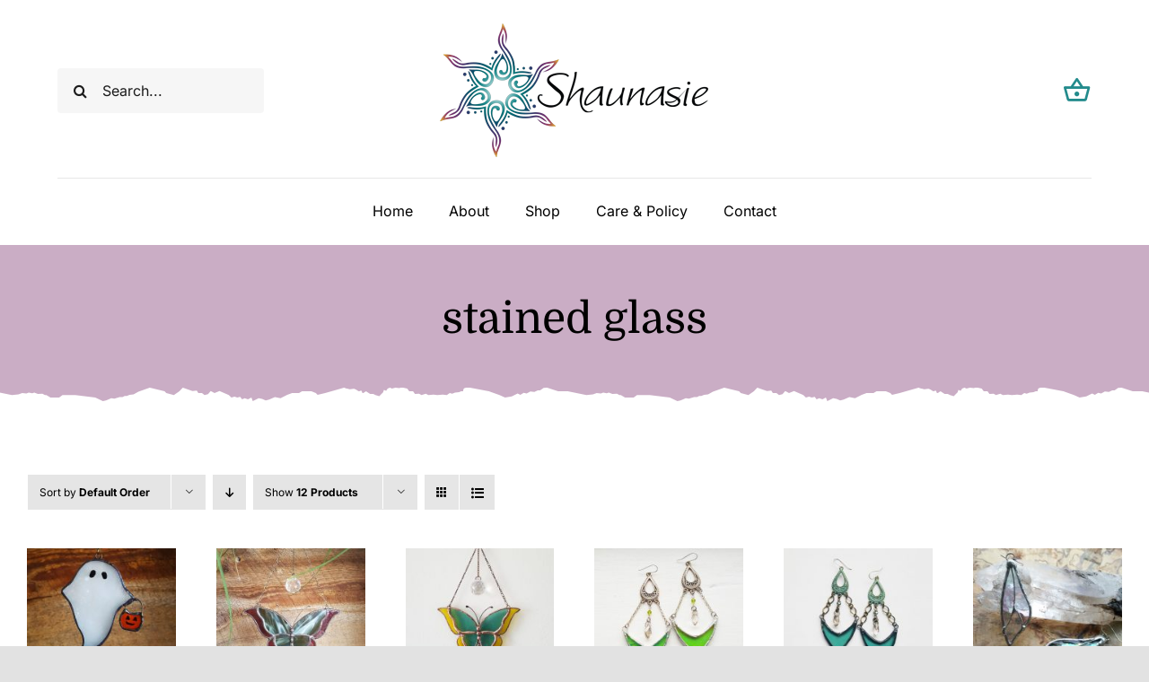

--- FILE ---
content_type: text/html; charset=UTF-8
request_url: https://shaunasie.com/wp-admin/admin-ajax.php
body_size: -80
content:
<input type="hidden" id="fusion-form-nonce-1648" name="fusion-form-nonce-1648" value="cadc7178bf" />

--- FILE ---
content_type: text/javascript
request_url: https://shaunasie.com/wp-content/plugins/woocommerce-paypal-payments/modules/ppcp-button//assets/js/button.js?ver=1.3.2
body_size: 38252
content:
(()=>{"use strict";var __webpack_modules__={94:()=>{eval("\n;// CONCATENATED MODULE: ./resources/js/modules/ErrorHandler.js\nclass ErrorHandler {\n  constructor(genericErrorText) {\n    this.genericErrorText = genericErrorText;\n    this.wrapper = document.querySelector('.woocommerce-notices-wrapper');\n    this.messagesList = document.querySelector('ul.woocommerce-error');\n  }\n\n  genericError() {\n    if (this.wrapper.classList.contains('ppcp-persist')) {\n      return;\n    }\n\n    this.clear();\n    this.message(this.genericErrorText);\n  }\n\n  appendPreparedErrorMessageElement(errorMessageElement) {\n    if (this.messagesList === null) {\n      this.prepareMessagesList();\n    }\n\n    this.messagesList.replaceWith(errorMessageElement);\n  }\n\n  message(text, persist = false) {\n    if (!typeof String || text.length === 0) {\n      throw new Error('A new message text must be a non-empty string.');\n    }\n\n    if (this.messagesList === null) {\n      this.prepareMessagesList();\n    }\n\n    if (persist) {\n      this.wrapper.classList.add('ppcp-persist');\n    } else {\n      this.wrapper.classList.remove('ppcp-persist');\n    }\n\n    let messageNode = this.prepareMessagesListItem(text);\n    this.messagesList.appendChild(messageNode);\n    jQuery.scroll_to_notices(jQuery('.woocommerce-notices-wrapper'));\n  }\n\n  prepareMessagesList() {\n    if (this.messagesList === null) {\n      this.messagesList = document.createElement('ul');\n      this.messagesList.setAttribute('class', 'woocommerce-error');\n      this.messagesList.setAttribute('role', 'alert');\n      this.wrapper.appendChild(this.messagesList);\n    }\n  }\n\n  prepareMessagesListItem(message) {\n    const li = document.createElement('li');\n    li.innerHTML = message;\n    return li;\n  }\n\n  sanitize(text) {\n    const textarea = document.createElement('textarea');\n    textarea.innerHTML = text;\n    return textarea.value.replace('Error: ', '');\n  }\n\n  clear() {\n    if (!this.wrapper.classList.contains('woocommerce-error')) {\n      return;\n    }\n\n    this.wrapper.classList.remove('woocommerce-error');\n    this.wrapper.innerText = '';\n  }\n\n}\n\n/* harmony default export */ const modules_ErrorHandler = (ErrorHandler);\n;// CONCATENATED MODULE: ./resources/js/modules/OnApproveHandler/onApproveForContinue.js\nconst onApprove = (context, errorHandler) => {\n  return (data, actions) => {\n    return fetch(context.config.ajax.approve_order.endpoint, {\n      method: 'POST',\n      body: JSON.stringify({\n        nonce: context.config.ajax.approve_order.nonce,\n        order_id: data.orderID\n      })\n    }).then(res => {\n      return res.json();\n    }).then(data => {\n      if (!data.success) {\n        errorHandler.genericError();\n        return actions.restart().catch(err => {\n          errorHandler.genericError();\n        });\n        ;\n      }\n\n      location.href = context.config.redirect;\n    });\n  };\n};\n\n/* harmony default export */ const onApproveForContinue = (onApprove);\n;// CONCATENATED MODULE: ./resources/js/modules/Helper/PayerData.js\nconst payerData = () => {\n  const payer = PayPalCommerceGateway.payer;\n\n  if (!payer) {\n    return null;\n  }\n\n  const phone = document.querySelector('#billing_phone') || typeof payer.phone !== 'undefined' ? {\n    phone_type: \"HOME\",\n    phone_number: {\n      national_number: document.querySelector('#billing_phone') ? document.querySelector('#billing_phone').value : payer.phone.phone_number.national_number\n    }\n  } : null;\n  const payerData = {\n    email_address: document.querySelector('#billing_email') ? document.querySelector('#billing_email').value : payer.email_address,\n    name: {\n      surname: document.querySelector('#billing_last_name') ? document.querySelector('#billing_last_name').value : payer.name.surname,\n      given_name: document.querySelector('#billing_first_name') ? document.querySelector('#billing_first_name').value : payer.name.given_name\n    },\n    address: {\n      country_code: document.querySelector('#billing_country') ? document.querySelector('#billing_country').value : payer.address.country_code,\n      address_line_1: document.querySelector('#billing_address_1') ? document.querySelector('#billing_address_1').value : payer.address.address_line_1,\n      address_line_2: document.querySelector('#billing_address_2') ? document.querySelector('#billing_address_2').value : payer.address.address_line_2,\n      admin_area_1: document.querySelector('#billing_state') ? document.querySelector('#billing_state').value : payer.address.admin_area_1,\n      admin_area_2: document.querySelector('#billing_city') ? document.querySelector('#billing_city').value : payer.address.admin_area_2,\n      postal_code: document.querySelector('#billing_postcode') ? document.querySelector('#billing_postcode').value : payer.address.postal_code\n    }\n  };\n\n  if (phone) {\n    payerData.phone = phone;\n  }\n\n  return payerData;\n};\n;// CONCATENATED MODULE: ./resources/js/modules/ActionHandler/CartActionHandler.js\n\n\n\nclass CartActionHandler {\n  constructor(config, errorHandler) {\n    this.config = config;\n    this.errorHandler = errorHandler;\n  }\n\n  configuration() {\n    const createOrder = (data, actions) => {\n      const payer = payerData();\n      const bnCode = typeof this.config.bn_codes[this.config.context] !== 'undefined' ? this.config.bn_codes[this.config.context] : '';\n      return fetch(this.config.ajax.create_order.endpoint, {\n        method: 'POST',\n        body: JSON.stringify({\n          nonce: this.config.ajax.create_order.nonce,\n          purchase_units: [],\n          bn_code: bnCode,\n          payer,\n          context: this.config.context\n        })\n      }).then(function (res) {\n        return res.json();\n      }).then(function (data) {\n        if (!data.success) {\n          console.error(data);\n          throw Error(data.data.message);\n        }\n\n        return data.data.id;\n      });\n    };\n\n    return {\n      createOrder,\n      onApprove: onApproveForContinue(this, this.errorHandler),\n      onError: error => {\n        this.errorHandler.genericError();\n      }\n    };\n  }\n\n}\n\n/* harmony default export */ const ActionHandler_CartActionHandler = (CartActionHandler);\n;// CONCATENATED MODULE: ./resources/js/modules/ContextBootstrap/MiniCartBootstap.js\n\n\n\nclass MiniCartBootstap {\n  constructor(gateway, renderer) {\n    this.gateway = gateway;\n    this.renderer = renderer;\n    this.actionHandler = null;\n  }\n\n  init() {\n    this.actionHandler = new ActionHandler_CartActionHandler(PayPalCommerceGateway, new modules_ErrorHandler(this.gateway.labels.error.generic));\n    this.render();\n    jQuery(document.body).on('wc_fragments_loaded wc_fragments_refreshed', () => {\n      this.render();\n    });\n  }\n\n  shouldRender() {\n    return document.querySelector(this.gateway.button.mini_cart_wrapper) !== null || document.querySelector(this.gateway.hosted_fields.mini_cart_wrapper) !== null;\n  }\n\n  render() {\n    if (!this.shouldRender()) {\n      return;\n    }\n\n    this.renderer.render(this.gateway.button.mini_cart_wrapper, this.gateway.hosted_fields.mini_cart_wrapper, this.actionHandler.configuration());\n  }\n\n}\n\n/* harmony default export */ const ContextBootstrap_MiniCartBootstap = (MiniCartBootstap);\n;// CONCATENATED MODULE: ./resources/js/modules/Helper/UpdateCart.js\n\n\nclass UpdateCart {\n  constructor(endpoint, nonce) {\n    this.endpoint = endpoint;\n    this.nonce = nonce;\n  }\n  /**\n   *\n   * @param onResolve\n   * @param {Product[]} products\n   * @returns {Promise<unknown>}\n   */\n\n\n  update(onResolve, products) {\n    return new Promise((resolve, reject) => {\n      fetch(this.endpoint, {\n        method: 'POST',\n        body: JSON.stringify({\n          nonce: this.nonce,\n          products\n        })\n      }).then(result => {\n        return result.json();\n      }).then(result => {\n        if (!result.success) {\n          reject(result.data);\n          return;\n        }\n\n        const resolved = onResolve(result.data);\n        resolve(resolved);\n      });\n    });\n  }\n\n}\n\n/* harmony default export */ const Helper_UpdateCart = (UpdateCart);\n;// CONCATENATED MODULE: ./resources/js/modules/Helper/ButtonsToggleListener.js\n/**\n * When you can't add something to the cart, the PayPal buttons should not show.\n * Therefore we listen for changes on the add to cart button and show/hide the buttons accordingly.\n */\nclass ButtonsToggleListener {\n  constructor(element, showCallback, hideCallback) {\n    this.element = element;\n    this.showCallback = showCallback;\n    this.hideCallback = hideCallback;\n    this.observer = null;\n  }\n\n  init() {\n    const config = {\n      attributes: true\n    };\n\n    const callback = () => {\n      if (this.element.classList.contains('disabled')) {\n        this.hideCallback();\n        return;\n      }\n\n      this.showCallback();\n    };\n\n    this.observer = new MutationObserver(callback);\n    this.observer.observe(this.element, config);\n    callback();\n  }\n\n  disconnect() {\n    this.observer.disconnect();\n  }\n\n}\n\n/* harmony default export */ const Helper_ButtonsToggleListener = (ButtonsToggleListener);\n;// CONCATENATED MODULE: ./resources/js/modules/Entity/Product.js\nclass Product {\n  constructor(id, quantity, variations) {\n    this.id = id;\n    this.quantity = quantity;\n    this.variations = variations;\n  }\n\n  data() {\n    return {\n      id: this.id,\n      quantity: this.quantity,\n      variations: this.variations\n    };\n  }\n\n}\n\n/* harmony default export */ const Entity_Product = (Product);\n;// CONCATENATED MODULE: ./resources/js/modules/ActionHandler/SingleProductActionHandler.js\n\n\n\n\n\nclass SingleProductActionHandler {\n  constructor(config, updateCart, showButtonCallback, hideButtonCallback, formElement, errorHandler) {\n    this.config = config;\n    this.updateCart = updateCart;\n    this.showButtonCallback = showButtonCallback;\n    this.hideButtonCallback = hideButtonCallback;\n    this.formElement = formElement;\n    this.errorHandler = errorHandler;\n  }\n\n  configuration() {\n    if (this.hasVariations()) {\n      const observer = new Helper_ButtonsToggleListener(this.formElement.querySelector('.single_add_to_cart_button'), this.showButtonCallback, this.hideButtonCallback);\n      observer.init();\n    }\n\n    return {\n      createOrder: this.createOrder(),\n      onApprove: onApproveForContinue(this, this.errorHandler),\n      onError: error => {\n        this.errorHandler.genericError();\n      }\n    };\n  }\n\n  createOrder() {\n    var getProducts = null;\n\n    if (!this.isGroupedProduct()) {\n      getProducts = () => {\n        const id = document.querySelector('[name=\"add-to-cart\"]').value;\n        const qty = document.querySelector('[name=\"quantity\"]').value;\n        const variations = this.variations();\n        return [new Entity_Product(id, qty, variations)];\n      };\n    } else {\n      getProducts = () => {\n        const products = [];\n        this.formElement.querySelectorAll('input[type=\"number\"]').forEach(element => {\n          if (!element.value) {\n            return;\n          }\n\n          const elementName = element.getAttribute('name').match(/quantity\\[([\\d]*)\\]/);\n\n          if (elementName.length !== 2) {\n            return;\n          }\n\n          const id = parseInt(elementName[1]);\n          const quantity = parseInt(element.value);\n          products.push(new Entity_Product(id, quantity, null));\n        });\n        return products;\n      };\n    }\n\n    const createOrder = (data, actions) => {\n      this.errorHandler.clear();\n\n      const onResolve = purchase_units => {\n        const payer = payerData();\n        const bnCode = typeof this.config.bn_codes[this.config.context] !== 'undefined' ? this.config.bn_codes[this.config.context] : '';\n        return fetch(this.config.ajax.create_order.endpoint, {\n          method: 'POST',\n          body: JSON.stringify({\n            nonce: this.config.ajax.create_order.nonce,\n            purchase_units,\n            payer,\n            bn_code: bnCode,\n            context: this.config.context\n          })\n        }).then(function (res) {\n          return res.json();\n        }).then(function (data) {\n          if (!data.success) {\n            console.error(data);\n            throw Error(data.data.message);\n          }\n\n          return data.data.id;\n        });\n      };\n\n      const promise = this.updateCart.update(onResolve, getProducts());\n      return promise;\n    };\n\n    return createOrder;\n  }\n\n  variations() {\n    if (!this.hasVariations()) {\n      return null;\n    }\n\n    const attributes = [...this.formElement.querySelectorAll(\"[name^='attribute_']\")].map(element => {\n      return {\n        value: element.value,\n        name: element.name\n      };\n    });\n    return attributes;\n  }\n\n  hasVariations() {\n    return this.formElement.classList.contains('variations_form');\n  }\n\n  isGroupedProduct() {\n    return this.formElement.classList.contains('grouped_form');\n  }\n\n}\n\n/* harmony default export */ const ActionHandler_SingleProductActionHandler = (SingleProductActionHandler);\n;// CONCATENATED MODULE: ./resources/js/modules/ContextBootstrap/SingleProductBootstap.js\n\n\n\n\nclass SingleProductBootstap {\n  constructor(gateway, renderer, messages) {\n    this.gateway = gateway;\n    this.renderer = renderer;\n    this.messages = messages;\n  }\n\n  init() {\n    if (!this.shouldRender()) {\n      this.renderer.hideButtons(this.gateway.hosted_fields.wrapper);\n      return;\n    }\n\n    this.render();\n  }\n\n  shouldRender() {\n    if (document.querySelector('form.cart') === null) {\n      return false;\n    }\n\n    return true;\n  }\n\n  render() {\n    const actionHandler = new ActionHandler_SingleProductActionHandler(this.gateway, new Helper_UpdateCart(this.gateway.ajax.change_cart.endpoint, this.gateway.ajax.change_cart.nonce), () => {\n      this.renderer.showButtons(this.gateway.button.wrapper);\n      this.renderer.showButtons(this.gateway.hosted_fields.wrapper);\n      let priceText = \"0\";\n\n      if (document.querySelector('form.cart ins .woocommerce-Price-amount')) {\n        priceText = document.querySelector('form.cart ins .woocommerce-Price-amount').innerText;\n      } else if (document.querySelector('form.cart .woocommerce-Price-amount')) {\n        priceText = document.querySelector('form.cart .woocommerce-Price-amount').innerText;\n      }\n\n      const amount = parseInt(priceText.replace(/([^\\d,\\.\\s]*)/g, ''));\n      this.messages.renderWithAmount(amount);\n    }, () => {\n      this.renderer.hideButtons(this.gateway.button.wrapper);\n      this.renderer.hideButtons(this.gateway.hosted_fields.wrapper);\n    }, document.querySelector('form.cart'), new modules_ErrorHandler(this.gateway.labels.error.generic));\n    this.renderer.render(this.gateway.button.wrapper, this.gateway.hosted_fields.wrapper, actionHandler.configuration());\n  }\n\n}\n\n/* harmony default export */ const ContextBootstrap_SingleProductBootstap = (SingleProductBootstap);\n;// CONCATENATED MODULE: ./resources/js/modules/ContextBootstrap/CartBootstap.js\n\n\n\nclass CartBootstrap {\n  constructor(gateway, renderer) {\n    this.gateway = gateway;\n    this.renderer = renderer;\n  }\n\n  init() {\n    if (!this.shouldRender()) {\n      return;\n    }\n\n    this.render();\n    jQuery(document.body).on('updated_cart_totals updated_checkout', () => {\n      this.render();\n    });\n  }\n\n  shouldRender() {\n    return document.querySelector(this.gateway.button.wrapper) !== null || document.querySelector(this.gateway.hosted_fields.wrapper) !== null;\n  }\n\n  render() {\n    const actionHandler = new ActionHandler_CartActionHandler(PayPalCommerceGateway, new modules_ErrorHandler(this.gateway.labels.error.generic));\n    this.renderer.render(this.gateway.button.wrapper, this.gateway.hosted_fields.wrapper, actionHandler.configuration());\n  }\n\n}\n\n/* harmony default export */ const CartBootstap = (CartBootstrap);\n;// CONCATENATED MODULE: ./resources/js/modules/OnApproveHandler/onApproveForPayNow.js\nconst onApproveForPayNow_onApprove = (context, errorHandler, spinner) => {\n  return (data, actions) => {\n    spinner.block();\n    return fetch(context.config.ajax.approve_order.endpoint, {\n      method: 'POST',\n      body: JSON.stringify({\n        nonce: context.config.ajax.approve_order.nonce,\n        order_id: data.orderID\n      })\n    }).then(res => {\n      return res.json();\n    }).then(data => {\n      spinner.unblock();\n\n      if (!data.success) {\n        if (data.data.code === 100) {\n          errorHandler.message(data.data.message);\n        } else {\n          errorHandler.genericError();\n        }\n\n        if (typeof actions !== 'undefined' && typeof actions.restart !== 'undefined') {\n          return actions.restart();\n        }\n\n        throw new Error(data.data.message);\n      }\n\n      document.querySelector('#place_order').click();\n    });\n  };\n};\n\n/* harmony default export */ const onApproveForPayNow = (onApproveForPayNow_onApprove);\n;// CONCATENATED MODULE: ./resources/js/modules/ActionHandler/CheckoutActionHandler.js\n\n\n\nclass CheckoutActionHandler {\n  constructor(config, errorHandler, spinner) {\n    this.config = config;\n    this.errorHandler = errorHandler;\n    this.spinner = spinner;\n  }\n\n  configuration() {\n    const spinner = this.spinner;\n\n    const createOrder = (data, actions) => {\n      const payer = payerData();\n      const bnCode = typeof this.config.bn_codes[this.config.context] !== 'undefined' ? this.config.bn_codes[this.config.context] : '';\n      const errorHandler = this.errorHandler;\n      const formSelector = this.config.context === 'checkout' ? 'form.checkout' : 'form#order_review';\n      const formValues = jQuery(formSelector).serialize();\n      const createaccount = jQuery('#createaccount').is(\":checked\") ? true : false;\n      return fetch(this.config.ajax.create_order.endpoint, {\n        method: 'POST',\n        body: JSON.stringify({\n          nonce: this.config.ajax.create_order.nonce,\n          payer,\n          bn_code: bnCode,\n          context: this.config.context,\n          order_id: this.config.order_id,\n          form: formValues,\n          createaccount: createaccount\n        })\n      }).then(function (res) {\n        return res.json();\n      }).then(function (data) {\n        if (!data.success) {\n          spinner.unblock(); //handle both messages sent from Woocommerce (data.messages) and this plugin (data.data.message)\n\n          if (typeof data.messages !== 'undefined') {\n            const domParser = new DOMParser();\n            errorHandler.appendPreparedErrorMessageElement(domParser.parseFromString(data.messages, 'text/html').querySelector('ul'));\n          } else {\n            errorHandler.message(data.data.message, true);\n          }\n\n          return;\n        }\n\n        const input = document.createElement('input');\n        input.setAttribute('type', 'hidden');\n        input.setAttribute('name', 'ppcp-resume-order');\n        input.setAttribute('value', data.data.purchase_units[0].custom_id);\n        document.querySelector(formSelector).append(input);\n        return data.data.id;\n      });\n    };\n\n    return {\n      createOrder,\n      onApprove: onApproveForPayNow(this, this.errorHandler, this.spinner),\n      onCancel: () => {\n        spinner.unblock();\n      },\n      onError: () => {\n        this.errorHandler.genericError();\n        spinner.unblock();\n      }\n    };\n  }\n\n}\n\n/* harmony default export */ const ActionHandler_CheckoutActionHandler = (CheckoutActionHandler);\n;// CONCATENATED MODULE: ./resources/js/modules/ContextBootstrap/CheckoutBootstap.js\n\n\n\nclass CheckoutBootstap {\n  constructor(gateway, renderer, messages, spinner) {\n    this.gateway = gateway;\n    this.renderer = renderer;\n    this.messages = messages;\n    this.spinner = spinner;\n  }\n\n  init() {\n    this.render();\n    jQuery(document.body).on('updated_checkout', () => {\n      this.render();\n    });\n    jQuery(document.body).on('updated_checkout payment_method_selected', () => {\n      this.switchBetweenPayPalandOrderButton();\n      this.displayPlaceOrderButtonForSavedCreditCards();\n    });\n    jQuery(document).on('hosted_fields_loaded', () => {\n      jQuery('#saved-credit-card').on('change', () => {\n        this.displayPlaceOrderButtonForSavedCreditCards();\n      });\n    });\n    this.switchBetweenPayPalandOrderButton();\n    this.displayPlaceOrderButtonForSavedCreditCards();\n  }\n\n  shouldRender() {\n    if (document.querySelector(this.gateway.button.cancel_wrapper)) {\n      return false;\n    }\n\n    return document.querySelector(this.gateway.button.wrapper) !== null || document.querySelector(this.gateway.hosted_fields.wrapper) !== null;\n  }\n\n  render() {\n    if (!this.shouldRender()) {\n      return;\n    }\n\n    if (document.querySelector(this.gateway.hosted_fields.wrapper + '>div')) {\n      document.querySelector(this.gateway.hosted_fields.wrapper + '>div').setAttribute('style', '');\n    }\n\n    const actionHandler = new ActionHandler_CheckoutActionHandler(PayPalCommerceGateway, new modules_ErrorHandler(this.gateway.labels.error.generic), this.spinner);\n    this.renderer.render(this.gateway.button.wrapper, this.gateway.hosted_fields.wrapper, actionHandler.configuration());\n  }\n\n  switchBetweenPayPalandOrderButton() {\n    jQuery('#saved-credit-card').val(jQuery('#saved-credit-card option:first').val());\n    const currentPaymentMethod = jQuery('input[name=\"payment_method\"]:checked').val();\n\n    if (currentPaymentMethod !== 'ppcp-gateway' && currentPaymentMethod !== 'ppcp-credit-card-gateway') {\n      this.renderer.hideButtons(this.gateway.button.wrapper);\n      this.renderer.hideButtons(this.gateway.messages.wrapper);\n      this.renderer.hideButtons(this.gateway.hosted_fields.wrapper);\n      jQuery('#place_order').show();\n    } else {\n      jQuery('#place_order').hide();\n\n      if (currentPaymentMethod === 'ppcp-gateway') {\n        this.renderer.showButtons(this.gateway.button.wrapper);\n        this.renderer.showButtons(this.gateway.messages.wrapper);\n        this.messages.render();\n        this.renderer.hideButtons(this.gateway.hosted_fields.wrapper);\n      }\n\n      if (currentPaymentMethod === 'ppcp-credit-card-gateway') {\n        this.renderer.hideButtons(this.gateway.button.wrapper);\n        this.renderer.hideButtons(this.gateway.messages.wrapper);\n        this.renderer.showButtons(this.gateway.hosted_fields.wrapper);\n      }\n    }\n  }\n\n  displayPlaceOrderButtonForSavedCreditCards() {\n    const currentPaymentMethod = jQuery('input[name=\"payment_method\"]:checked').val();\n\n    if (currentPaymentMethod !== 'ppcp-credit-card-gateway') {\n      return;\n    }\n\n    if (jQuery('#saved-credit-card').length && jQuery('#saved-credit-card').val() !== '') {\n      this.renderer.hideButtons(this.gateway.button.wrapper);\n      this.renderer.hideButtons(this.gateway.messages.wrapper);\n      this.renderer.hideButtons(this.gateway.hosted_fields.wrapper);\n      jQuery('#place_order').show();\n      this.disableCreditCardFields();\n    } else {\n      jQuery('#place_order').hide();\n      this.renderer.hideButtons(this.gateway.button.wrapper);\n      this.renderer.hideButtons(this.gateway.messages.wrapper);\n      this.renderer.showButtons(this.gateway.hosted_fields.wrapper);\n      this.enableCreditCardFields();\n    }\n  }\n\n  disableCreditCardFields() {\n    jQuery('label[for=\"ppcp-credit-card-gateway-card-number\"]').addClass('ppcp-credit-card-gateway-form-field-disabled');\n    jQuery('#ppcp-credit-card-gateway-card-number').addClass('ppcp-credit-card-gateway-form-field-disabled');\n    jQuery('label[for=\"ppcp-credit-card-gateway-card-expiry\"]').addClass('ppcp-credit-card-gateway-form-field-disabled');\n    jQuery('#ppcp-credit-card-gateway-card-expiry').addClass('ppcp-credit-card-gateway-form-field-disabled');\n    jQuery('label[for=\"ppcp-credit-card-gateway-card-cvc\"]').addClass('ppcp-credit-card-gateway-form-field-disabled');\n    jQuery('#ppcp-credit-card-gateway-card-cvc').addClass('ppcp-credit-card-gateway-form-field-disabled');\n    jQuery('label[for=\"vault\"]').addClass('ppcp-credit-card-gateway-form-field-disabled');\n    jQuery('#ppcp-credit-card-vault').addClass('ppcp-credit-card-gateway-form-field-disabled');\n    jQuery('#ppcp-credit-card-vault').attr(\"disabled\", true);\n    this.renderer.disableCreditCardFields();\n  }\n\n  enableCreditCardFields() {\n    jQuery('label[for=\"ppcp-credit-card-gateway-card-number\"]').removeClass('ppcp-credit-card-gateway-form-field-disabled');\n    jQuery('#ppcp-credit-card-gateway-card-number').removeClass('ppcp-credit-card-gateway-form-field-disabled');\n    jQuery('label[for=\"ppcp-credit-card-gateway-card-expiry\"]').removeClass('ppcp-credit-card-gateway-form-field-disabled');\n    jQuery('#ppcp-credit-card-gateway-card-expiry').removeClass('ppcp-credit-card-gateway-form-field-disabled');\n    jQuery('label[for=\"ppcp-credit-card-gateway-card-cvc\"]').removeClass('ppcp-credit-card-gateway-form-field-disabled');\n    jQuery('#ppcp-credit-card-gateway-card-cvc').removeClass('ppcp-credit-card-gateway-form-field-disabled');\n    jQuery('label[for=\"vault\"]').removeClass('ppcp-credit-card-gateway-form-field-disabled');\n    jQuery('#ppcp-credit-card-vault').removeClass('ppcp-credit-card-gateway-form-field-disabled');\n    jQuery('#ppcp-credit-card-vault').attr(\"disabled\", false);\n    this.renderer.enableCreditCardFields();\n  }\n\n}\n\n/* harmony default export */ const ContextBootstrap_CheckoutBootstap = (CheckoutBootstap);\n;// CONCATENATED MODULE: ./resources/js/modules/ContextBootstrap/PayNowBootstrap.js\n\n\n\nclass PayNowBootstrap {\n  constructor(gateway, renderer, messages, spinner) {\n    this.gateway = gateway;\n    this.renderer = renderer;\n    this.messages = messages;\n    this.spinner = spinner;\n  }\n\n  init() {\n    this.render();\n    jQuery(document.body).on('updated_checkout', () => {\n      this.render();\n    });\n    jQuery(document.body).on('updated_checkout payment_method_selected', () => {\n      this.switchBetweenPayPalandOrderButton();\n    });\n    this.switchBetweenPayPalandOrderButton();\n  }\n\n  shouldRender() {\n    if (document.querySelector(this.gateway.button.cancel_wrapper)) {\n      return false;\n    }\n\n    return document.querySelector(this.gateway.button.wrapper) !== null || document.querySelector(this.gateway.hosted_fields.wrapper) !== null;\n  }\n\n  render() {\n    if (!this.shouldRender()) {\n      return;\n    }\n\n    if (document.querySelector(this.gateway.hosted_fields.wrapper + '>div')) {\n      document.querySelector(this.gateway.hosted_fields.wrapper + '>div').setAttribute('style', '');\n    }\n\n    const actionHandler = new ActionHandler_CheckoutActionHandler(PayPalCommerceGateway, new modules_ErrorHandler(this.gateway.labels.error.generic), this.spinner);\n    this.renderer.render(this.gateway.button.wrapper, this.gateway.hosted_fields.wrapper, actionHandler.configuration());\n  }\n\n  switchBetweenPayPalandOrderButton() {\n    const urlParams = new URLSearchParams(window.location.search);\n\n    if (urlParams.has('change_payment_method')) {\n      return;\n    }\n\n    const currentPaymentMethod = jQuery('input[name=\"payment_method\"]:checked').val();\n\n    if (currentPaymentMethod !== 'ppcp-gateway' && currentPaymentMethod !== 'ppcp-credit-card-gateway') {\n      this.renderer.hideButtons(this.gateway.button.wrapper);\n      this.renderer.hideButtons(this.gateway.messages.wrapper);\n      this.renderer.hideButtons(this.gateway.hosted_fields.wrapper);\n      jQuery('#place_order').show();\n    } else {\n      jQuery('#place_order').hide();\n\n      if (currentPaymentMethod === 'ppcp-gateway') {\n        this.renderer.showButtons(this.gateway.button.wrapper);\n        this.renderer.showButtons(this.gateway.messages.wrapper);\n        this.messages.render();\n        this.renderer.hideButtons(this.gateway.hosted_fields.wrapper);\n      }\n\n      if (currentPaymentMethod === 'ppcp-credit-card-gateway') {\n        this.renderer.hideButtons(this.gateway.button.wrapper);\n        this.renderer.hideButtons(this.gateway.messages.wrapper);\n        this.renderer.showButtons(this.gateway.hosted_fields.wrapper);\n      }\n    }\n  }\n\n}\n\n/* harmony default export */ const ContextBootstrap_PayNowBootstrap = (PayNowBootstrap);\n;// CONCATENATED MODULE: ./resources/js/modules/Renderer/Renderer.js\nclass Renderer {\n  constructor(creditCardRenderer, defaultConfig) {\n    this.defaultConfig = defaultConfig;\n    this.creditCardRenderer = creditCardRenderer;\n  }\n\n  render(wrapper, hostedFieldsWrapper, contextConfig) {\n    this.renderButtons(wrapper, contextConfig);\n    this.creditCardRenderer.render(hostedFieldsWrapper, contextConfig);\n  }\n\n  renderButtons(wrapper, contextConfig) {\n    if (!document.querySelector(wrapper) || this.isAlreadyRendered(wrapper) || 'undefined' === typeof paypal.Buttons) {\n      return;\n    }\n\n    const style = wrapper === this.defaultConfig.button.wrapper ? this.defaultConfig.button.style : this.defaultConfig.button.mini_cart_style;\n    paypal.Buttons({\n      style,\n      ...contextConfig\n    }).render(wrapper);\n  }\n\n  isAlreadyRendered(wrapper) {\n    return document.querySelector(wrapper).hasChildNodes();\n  }\n\n  hideButtons(element) {\n    const domElement = document.querySelector(element);\n\n    if (!domElement) {\n      return false;\n    }\n\n    domElement.style.display = 'none';\n    return true;\n  }\n\n  showButtons(element) {\n    const domElement = document.querySelector(element);\n\n    if (!domElement) {\n      return false;\n    }\n\n    domElement.style.display = 'block';\n    return true;\n  }\n\n  disableCreditCardFields() {\n    this.creditCardRenderer.disableFields();\n  }\n\n  enableCreditCardFields() {\n    this.creditCardRenderer.enableFields();\n  }\n\n}\n\n/* harmony default export */ const Renderer_Renderer = (Renderer);\n;// CONCATENATED MODULE: ./resources/js/modules/Helper/DccInputFactory.js\nconst dccInputFactory = original => {\n  const styles = window.getComputedStyle(original);\n  const newElement = document.createElement('span');\n  newElement.setAttribute('id', original.id);\n  Object.values(styles).forEach(prop => {\n    if (!styles[prop] || !isNaN(prop)) {\n      return;\n    }\n\n    newElement.style.setProperty(prop, '' + styles[prop]);\n  });\n  return newElement;\n};\n\n/* harmony default export */ const DccInputFactory = (dccInputFactory);\n;// CONCATENATED MODULE: ./resources/js/modules/Renderer/CreditCardRenderer.js\n\n\nclass CreditCardRenderer {\n  constructor(defaultConfig, errorHandler, spinner) {\n    this.defaultConfig = defaultConfig;\n    this.errorHandler = errorHandler;\n    this.spinner = spinner;\n    this.cardValid = false;\n    this.formValid = false;\n    this.currentHostedFieldsInstance = null;\n    this.formSubmissionSubscribed = false;\n  }\n\n  render(wrapper, contextConfig) {\n    if (this.defaultConfig.context !== 'checkout' && this.defaultConfig.context !== 'pay-now' || wrapper === null || document.querySelector(wrapper) === null) {\n      return;\n    }\n\n    if (typeof paypal.HostedFields === 'undefined' || !paypal.HostedFields.isEligible()) {\n      const wrapperElement = document.querySelector(wrapper);\n      wrapperElement.parentNode.removeChild(wrapperElement);\n      return;\n    }\n\n    if (this.currentHostedFieldsInstance) {\n      this.currentHostedFieldsInstance.teardown().catch(err => console.error(`Hosted fields teardown error: ${err}`));\n      this.currentHostedFieldsInstance = null;\n    }\n\n    const gateWayBox = document.querySelector('.payment_box.payment_method_ppcp-credit-card-gateway');\n    const oldDisplayStyle = gateWayBox.style.display;\n    gateWayBox.style.display = 'block';\n    const hideDccGateway = document.querySelector('#ppcp-hide-dcc');\n\n    if (hideDccGateway) {\n      hideDccGateway.parentNode.removeChild(hideDccGateway);\n    }\n\n    const cardNumberField = document.querySelector('#ppcp-credit-card-gateway-card-number');\n    const stylesRaw = window.getComputedStyle(cardNumberField);\n    let styles = {};\n    Object.values(stylesRaw).forEach(prop => {\n      if (!stylesRaw[prop]) {\n        return;\n      }\n\n      styles[prop] = '' + stylesRaw[prop];\n    });\n    const cardNumber = DccInputFactory(cardNumberField);\n    cardNumberField.parentNode.replaceChild(cardNumber, cardNumberField);\n    const cardExpiryField = document.querySelector('#ppcp-credit-card-gateway-card-expiry');\n    const cardExpiry = DccInputFactory(cardExpiryField);\n    cardExpiryField.parentNode.replaceChild(cardExpiry, cardExpiryField);\n    const cardCodeField = document.querySelector('#ppcp-credit-card-gateway-card-cvc');\n    const cardCode = DccInputFactory(cardCodeField);\n    cardCodeField.parentNode.replaceChild(cardCode, cardCodeField);\n    gateWayBox.style.display = oldDisplayStyle;\n    const formWrapper = '.payment_box payment_method_ppcp-credit-card-gateway';\n\n    if (this.defaultConfig.enforce_vault && document.querySelector(formWrapper + ' .ppcp-credit-card-vault')) {\n      document.querySelector(formWrapper + ' .ppcp-credit-card-vault').checked = true;\n      document.querySelector(formWrapper + ' .ppcp-credit-card-vault').setAttribute('disabled', true);\n    }\n\n    paypal.HostedFields.render({\n      createOrder: contextConfig.createOrder,\n      styles: {\n        'input': styles\n      },\n      fields: {\n        number: {\n          selector: '#ppcp-credit-card-gateway-card-number',\n          placeholder: this.defaultConfig.hosted_fields.labels.credit_card_number\n        },\n        cvv: {\n          selector: '#ppcp-credit-card-gateway-card-cvc',\n          placeholder: this.defaultConfig.hosted_fields.labels.cvv\n        },\n        expirationDate: {\n          selector: '#ppcp-credit-card-gateway-card-expiry',\n          placeholder: this.defaultConfig.hosted_fields.labels.mm_yy\n        }\n      }\n    }).then(hostedFields => {\n      document.dispatchEvent(new CustomEvent(\"hosted_fields_loaded\"));\n      this.currentHostedFieldsInstance = hostedFields;\n      hostedFields.on('inputSubmitRequest', () => {\n        this._submit(contextConfig);\n      });\n      hostedFields.on('cardTypeChange', event => {\n        if (!event.cards.length) {\n          this.cardValid = false;\n          return;\n        }\n\n        const validCards = this.defaultConfig.hosted_fields.valid_cards;\n        this.cardValid = validCards.indexOf(event.cards[0].type) !== -1;\n      });\n      hostedFields.on('validityChange', event => {\n        const formValid = Object.keys(event.fields).every(function (key) {\n          return event.fields[key].isValid;\n        });\n        this.formValid = formValid;\n      });\n\n      if (!this.formSubmissionSubscribed) {\n        document.querySelector(wrapper + ' button').addEventListener('click', event => {\n          event.preventDefault();\n\n          this._submit(contextConfig);\n        });\n        this.formSubmissionSubscribed = true;\n      }\n    });\n    document.querySelector('#payment_method_ppcp-credit-card-gateway').addEventListener('click', () => {\n      document.querySelector('label[for=ppcp-credit-card-gateway-card-number]').click();\n    });\n  }\n\n  disableFields() {\n    if (this.currentHostedFieldsInstance) {\n      this.currentHostedFieldsInstance.setAttribute({\n        field: 'number',\n        attribute: 'disabled'\n      });\n      this.currentHostedFieldsInstance.setAttribute({\n        field: 'cvv',\n        attribute: 'disabled'\n      });\n      this.currentHostedFieldsInstance.setAttribute({\n        field: 'expirationDate',\n        attribute: 'disabled'\n      });\n    }\n  }\n\n  enableFields() {\n    if (this.currentHostedFieldsInstance) {\n      this.currentHostedFieldsInstance.removeAttribute({\n        field: 'number',\n        attribute: 'disabled'\n      });\n      this.currentHostedFieldsInstance.removeAttribute({\n        field: 'cvv',\n        attribute: 'disabled'\n      });\n      this.currentHostedFieldsInstance.removeAttribute({\n        field: 'expirationDate',\n        attribute: 'disabled'\n      });\n    }\n  }\n\n  _submit(contextConfig) {\n    this.spinner.block();\n    this.errorHandler.clear();\n\n    if (this.formValid && this.cardValid) {\n      const save_card = this.defaultConfig.save_card ? true : false;\n      let vault = document.getElementById('ppcp-credit-card-vault') ? document.getElementById('ppcp-credit-card-vault').checked : save_card;\n\n      if (this.defaultConfig.enforce_vault) {\n        vault = true;\n      }\n\n      const contingency = this.defaultConfig.hosted_fields.contingency;\n      const hostedFieldsData = {\n        vault: vault\n      };\n\n      if (contingency !== 'NO_3D_SECURE') {\n        hostedFieldsData.contingencies = [contingency];\n      }\n\n      this.currentHostedFieldsInstance.submit(hostedFieldsData).then(payload => {\n        payload.orderID = payload.orderId;\n        this.spinner.unblock();\n        return contextConfig.onApprove(payload);\n      }).catch(err => {\n        console.error(err);\n        this.spinner.unblock();\n      });\n    } else {\n      this.spinner.unblock();\n      const message = !this.cardValid ? this.defaultConfig.hosted_fields.labels.card_not_supported : this.defaultConfig.hosted_fields.labels.fields_not_valid;\n      this.errorHandler.message(message);\n    }\n  }\n\n}\n\n/* harmony default export */ const Renderer_CreditCardRenderer = (CreditCardRenderer);\n;// CONCATENATED MODULE: ./resources/js/modules/DataClientIdAttributeHandler.js\nconst storageKey = 'ppcp-data-client-id';\n\nconst validateToken = (token, user) => {\n  if (!token) {\n    return false;\n  }\n\n  if (token.user !== user) {\n    return false;\n  }\n\n  const currentTime = new Date().getTime();\n  const isExpired = currentTime >= token.expiration * 1000;\n  return !isExpired;\n};\n\nconst storedTokenForUser = user => {\n  const token = JSON.parse(sessionStorage.getItem(storageKey));\n\n  if (validateToken(token, user)) {\n    return token.token;\n  }\n\n  return null;\n};\n\nconst storeToken = token => {\n  sessionStorage.setItem(storageKey, JSON.stringify(token));\n};\n\nconst dataClientIdAttributeHandler = (script, config) => {\n  fetch(config.endpoint, {\n    method: 'POST',\n    body: JSON.stringify({\n      nonce: config.nonce\n    })\n  }).then(res => {\n    return res.json();\n  }).then(data => {\n    const isValid = validateToken(data, config.user);\n\n    if (!isValid) {\n      return;\n    }\n\n    storeToken(data);\n    script.setAttribute('data-client-token', data.token);\n    document.body.append(script);\n  });\n};\n\n/* harmony default export */ const DataClientIdAttributeHandler = (dataClientIdAttributeHandler);\n;// CONCATENATED MODULE: ./resources/js/modules/Renderer/MessageRenderer.js\nclass MessageRenderer {\n  constructor(config) {\n    this.config = config;\n  }\n\n  render() {\n    if (!this.shouldRender()) {\n      return;\n    }\n\n    paypal.Messages({\n      amount: this.config.amount,\n      placement: this.config.placement,\n      style: this.config.style\n    }).render(this.config.wrapper);\n  }\n\n  renderWithAmount(amount) {\n    if (!this.shouldRender()) {\n      return;\n    }\n\n    const newWrapper = document.createElement('div');\n    newWrapper.setAttribute('id', this.config.wrapper.replace('#', ''));\n    const sibling = document.querySelector(this.config.wrapper).nextSibling;\n    document.querySelector(this.config.wrapper).parentElement.removeChild(document.querySelector(this.config.wrapper));\n    sibling.parentElement.insertBefore(newWrapper, sibling);\n    paypal.Messages({\n      amount,\n      placement: this.config.placement,\n      style: this.config.style\n    }).render(this.config.wrapper);\n  }\n\n  shouldRender() {\n    if (typeof paypal.Messages === 'undefined' || typeof this.config.wrapper === 'undefined') {\n      return false;\n    }\n\n    if (!document.querySelector(this.config.wrapper)) {\n      return false;\n    }\n\n    return true;\n  }\n\n}\n\n/* harmony default export */ const Renderer_MessageRenderer = (MessageRenderer);\n;// CONCATENATED MODULE: ./resources/js/modules/Helper/Spinner.js\nclass Spinner {\n  constructor() {\n    this.target = 'form.woocommerce-checkout';\n  }\n\n  setTarget(target) {\n    this.target = target;\n  }\n\n  block() {\n    jQuery(this.target).block({\n      message: null,\n      overlayCSS: {\n        background: '#fff',\n        opacity: 0.6\n      }\n    });\n  }\n\n  unblock() {\n    jQuery(this.target).unblock();\n  }\n\n}\n\n/* harmony default export */ const Helper_Spinner = (Spinner);\n;// CONCATENATED MODULE: ./resources/js/button.js\n\n\n\n\n\n\n\n\n\n\n\n\nconst bootstrap = () => {\n  const errorHandler = new modules_ErrorHandler(PayPalCommerceGateway.labels.error.generic);\n  const spinner = new Helper_Spinner();\n  const creditCardRenderer = new Renderer_CreditCardRenderer(PayPalCommerceGateway, errorHandler, spinner);\n  const renderer = new Renderer_Renderer(creditCardRenderer, PayPalCommerceGateway);\n  const messageRenderer = new Renderer_MessageRenderer(PayPalCommerceGateway.messages);\n  const context = PayPalCommerceGateway.context;\n\n  if (context === 'mini-cart' || context === 'product') {\n    if (PayPalCommerceGateway.mini_cart_buttons_enabled === '1') {\n      const miniCartBootstrap = new ContextBootstrap_MiniCartBootstap(PayPalCommerceGateway, renderer);\n      miniCartBootstrap.init();\n    }\n  }\n\n  if (context === 'product' && PayPalCommerceGateway.single_product_buttons_enabled === '1') {\n    const singleProductBootstrap = new ContextBootstrap_SingleProductBootstap(PayPalCommerceGateway, renderer, messageRenderer);\n    singleProductBootstrap.init();\n  }\n\n  if (context === 'cart') {\n    const cartBootstrap = new CartBootstap(PayPalCommerceGateway, renderer);\n    cartBootstrap.init();\n  }\n\n  if (context === 'checkout') {\n    const checkoutBootstap = new ContextBootstrap_CheckoutBootstap(PayPalCommerceGateway, renderer, messageRenderer, spinner);\n    checkoutBootstap.init();\n  }\n\n  if (context === 'pay-now') {\n    const payNowBootstrap = new ContextBootstrap_PayNowBootstrap(PayPalCommerceGateway, renderer, messageRenderer, spinner);\n    payNowBootstrap.init();\n  }\n\n  if (context !== 'checkout') {\n    messageRenderer.render();\n  }\n};\n\ndocument.addEventListener('DOMContentLoaded', () => {\n  if (!typeof PayPalCommerceGateway) {\n    console.error('PayPal button could not be configured.');\n    return;\n  }\n\n  const script = document.createElement('script');\n  script.addEventListener('load', event => {\n    bootstrap();\n  });\n  script.setAttribute('src', PayPalCommerceGateway.button.url);\n  Object.entries(PayPalCommerceGateway.script_attributes).forEach(keyValue => {\n    script.setAttribute(keyValue[0], keyValue[1]);\n  });\n\n  if (PayPalCommerceGateway.data_client_id.set_attribute) {\n    DataClientIdAttributeHandler(script, PayPalCommerceGateway.data_client_id);\n    return;\n  }\n\n  document.body.append(script);\n});//# sourceURL=[module]\n//# sourceMappingURL=[data-uri]\n//# sourceURL=webpack-internal:///94\n")}},__webpack_exports__={};__webpack_modules__[94]()})();